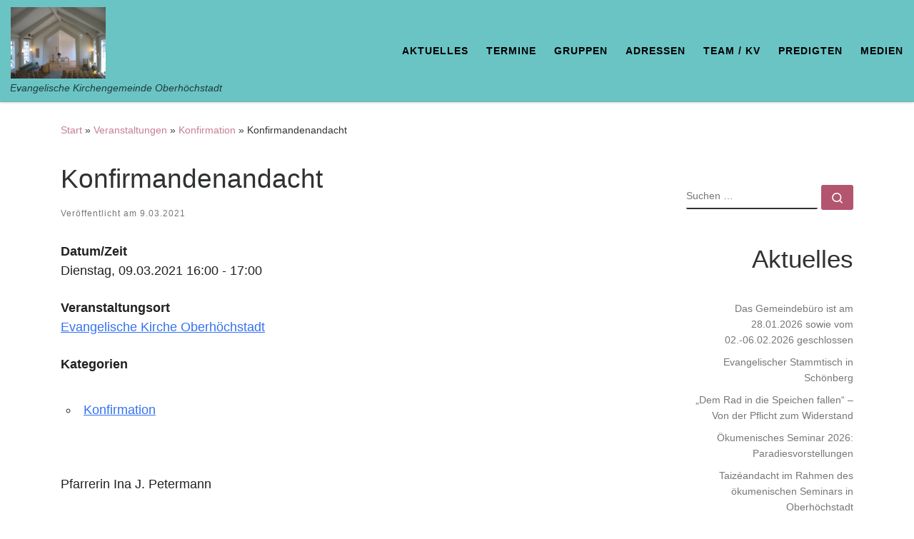

--- FILE ---
content_type: text/html; charset=UTF-8
request_url: https://www.ev-kirchengemeinde-oberhoechstadt.de/events/konfirmandenunterricht-2021-03-09
body_size: 18320
content:
<!DOCTYPE html>
<!--[if IE 7]>
<html class="ie ie7" lang="de">
<![endif]-->
<!--[if IE 8]>
<html class="ie ie8" lang="de">
<![endif]-->
<!--[if !(IE 7) | !(IE 8)  ]><!-->
<html lang="de" class="no-js">
<!--<![endif]-->
  <head>
  <meta charset="UTF-8" />
  <meta http-equiv="X-UA-Compatible" content="IE=EDGE" />
  <meta name="viewport" content="width=device-width, initial-scale=1.0" />
  <link rel="profile"  href="https://gmpg.org/xfn/11" />
  <link rel="pingback" href="https://www.ev-kirchengemeinde-oberhoechstadt.de/xmlrpc.php" />
<script>(function(html){html.className = html.className.replace(/\bno-js\b/,'js')})(document.documentElement);</script>
<meta name='robots' content='index, follow, max-image-preview:large, max-snippet:-1, max-video-preview:-1' />

	<!-- This site is optimized with the Yoast SEO plugin v26.8 - https://yoast.com/product/yoast-seo-wordpress/ -->
	<title>Konfirmandenandacht - Evangelische Kirchengemeinde Oberhöchstadt</title>
	<link rel="canonical" href="https://www.ev-kirchengemeinde-oberhoechstadt.de/events/konfirmandenunterricht-2021-03-09" />
	<meta property="og:locale" content="de_DE" />
	<meta property="og:type" content="article" />
	<meta property="og:title" content="Konfirmandenandacht - Evangelische Kirchengemeinde Oberhöchstadt" />
	<meta property="og:description" content="09.03.2021 @ 16:00 - 17:00 - Pfarrerin Ina J. Petermann" />
	<meta property="og:url" content="https://www.ev-kirchengemeinde-oberhoechstadt.de/events/konfirmandenunterricht-2021-03-09" />
	<meta property="og:site_name" content="Evangelische Kirchengemeinde Oberhöchstadt" />
	<meta property="article:modified_time" content="2021-03-07T17:18:58+00:00" />
	<meta name="twitter:card" content="summary_large_image" />
	<script type="application/ld+json" class="yoast-schema-graph">{"@context":"https://schema.org","@graph":[{"@type":"WebPage","@id":"https://www.ev-kirchengemeinde-oberhoechstadt.de/events/konfirmandenunterricht-2021-03-09","url":"https://www.ev-kirchengemeinde-oberhoechstadt.de/events/konfirmandenunterricht-2021-03-09","name":"Konfirmandenandacht - Evangelische Kirchengemeinde Oberhöchstadt","isPartOf":{"@id":"https://www.ev-kirchengemeinde-oberhoechstadt.de/#website"},"datePublished":"2020-12-15T17:49:13+00:00","dateModified":"2021-03-07T17:18:58+00:00","breadcrumb":{"@id":"https://www.ev-kirchengemeinde-oberhoechstadt.de/events/konfirmandenunterricht-2021-03-09#breadcrumb"},"inLanguage":"de","potentialAction":[{"@type":"ReadAction","target":["https://www.ev-kirchengemeinde-oberhoechstadt.de/events/konfirmandenunterricht-2021-03-09"]}]},{"@type":"BreadcrumbList","@id":"https://www.ev-kirchengemeinde-oberhoechstadt.de/events/konfirmandenunterricht-2021-03-09#breadcrumb","itemListElement":[{"@type":"ListItem","position":1,"name":"Startseite","item":"https://www.ev-kirchengemeinde-oberhoechstadt.de/"},{"@type":"ListItem","position":2,"name":"Veranstaltungen","item":"https://www.ev-kirchengemeinde-oberhoechstadt.de/veranstaltungen"},{"@type":"ListItem","position":3,"name":"Konfirmandenandacht"}]},{"@type":"WebSite","@id":"https://www.ev-kirchengemeinde-oberhoechstadt.de/#website","url":"https://www.ev-kirchengemeinde-oberhoechstadt.de/","name":"Evangelische Kirchengemeinde Oberhöchstadt","description":"Evangelische Kirchengemeinde Oberhöchstadt","publisher":{"@id":"https://www.ev-kirchengemeinde-oberhoechstadt.de/#organization"},"potentialAction":[{"@type":"SearchAction","target":{"@type":"EntryPoint","urlTemplate":"https://www.ev-kirchengemeinde-oberhoechstadt.de/?s={search_term_string}"},"query-input":{"@type":"PropertyValueSpecification","valueRequired":true,"valueName":"search_term_string"}}],"inLanguage":"de"},{"@type":"Organization","@id":"https://www.ev-kirchengemeinde-oberhoechstadt.de/#organization","name":"Evangelische Kirchengemeinde Oberhöchstadt","url":"https://www.ev-kirchengemeinde-oberhoechstadt.de/","logo":{"@type":"ImageObject","inLanguage":"de","@id":"https://www.ev-kirchengemeinde-oberhoechstadt.de/#/schema/logo/image/","url":"https://www.ev-kirchengemeinde-oberhoechstadt.de/wp-content/uploads/2020/07/kirche_innen.jpg","contentUrl":"https://www.ev-kirchengemeinde-oberhoechstadt.de/wp-content/uploads/2020/07/kirche_innen.jpg","width":640,"height":480,"caption":"Evangelische Kirchengemeinde Oberhöchstadt"},"image":{"@id":"https://www.ev-kirchengemeinde-oberhoechstadt.de/#/schema/logo/image/"}}]}</script>
	<!-- / Yoast SEO plugin. -->


<link rel='dns-prefetch' href='//www.ev-kirchengemeinde-oberhoechstadt.de' />
<link rel="alternate" type="application/rss+xml" title="Evangelische Kirchengemeinde Oberhöchstadt &raquo; Feed" href="https://www.ev-kirchengemeinde-oberhoechstadt.de/feed" />
<link rel="alternate" type="application/rss+xml" title="Evangelische Kirchengemeinde Oberhöchstadt &raquo; Kommentar-Feed" href="https://www.ev-kirchengemeinde-oberhoechstadt.de/comments/feed" />
<link rel="alternate" title="oEmbed (JSON)" type="application/json+oembed" href="https://www.ev-kirchengemeinde-oberhoechstadt.de/wp-json/oembed/1.0/embed?url=https%3A%2F%2Fwww.ev-kirchengemeinde-oberhoechstadt.de%2Fevents%2Fkonfirmandenunterricht-2021-03-09" />
<link rel="alternate" title="oEmbed (XML)" type="text/xml+oembed" href="https://www.ev-kirchengemeinde-oberhoechstadt.de/wp-json/oembed/1.0/embed?url=https%3A%2F%2Fwww.ev-kirchengemeinde-oberhoechstadt.de%2Fevents%2Fkonfirmandenunterricht-2021-03-09&#038;format=xml" />
<style id='wp-img-auto-sizes-contain-inline-css'>
img:is([sizes=auto i],[sizes^="auto," i]){contain-intrinsic-size:3000px 1500px}
/*# sourceURL=wp-img-auto-sizes-contain-inline-css */
</style>
<style id='wp-emoji-styles-inline-css'>

	img.wp-smiley, img.emoji {
		display: inline !important;
		border: none !important;
		box-shadow: none !important;
		height: 1em !important;
		width: 1em !important;
		margin: 0 0.07em !important;
		vertical-align: -0.1em !important;
		background: none !important;
		padding: 0 !important;
	}
/*# sourceURL=wp-emoji-styles-inline-css */
</style>
<style id='wp-block-library-inline-css'>
:root{--wp-block-synced-color:#7a00df;--wp-block-synced-color--rgb:122,0,223;--wp-bound-block-color:var(--wp-block-synced-color);--wp-editor-canvas-background:#ddd;--wp-admin-theme-color:#007cba;--wp-admin-theme-color--rgb:0,124,186;--wp-admin-theme-color-darker-10:#006ba1;--wp-admin-theme-color-darker-10--rgb:0,107,160.5;--wp-admin-theme-color-darker-20:#005a87;--wp-admin-theme-color-darker-20--rgb:0,90,135;--wp-admin-border-width-focus:2px}@media (min-resolution:192dpi){:root{--wp-admin-border-width-focus:1.5px}}.wp-element-button{cursor:pointer}:root .has-very-light-gray-background-color{background-color:#eee}:root .has-very-dark-gray-background-color{background-color:#313131}:root .has-very-light-gray-color{color:#eee}:root .has-very-dark-gray-color{color:#313131}:root .has-vivid-green-cyan-to-vivid-cyan-blue-gradient-background{background:linear-gradient(135deg,#00d084,#0693e3)}:root .has-purple-crush-gradient-background{background:linear-gradient(135deg,#34e2e4,#4721fb 50%,#ab1dfe)}:root .has-hazy-dawn-gradient-background{background:linear-gradient(135deg,#faaca8,#dad0ec)}:root .has-subdued-olive-gradient-background{background:linear-gradient(135deg,#fafae1,#67a671)}:root .has-atomic-cream-gradient-background{background:linear-gradient(135deg,#fdd79a,#004a59)}:root .has-nightshade-gradient-background{background:linear-gradient(135deg,#330968,#31cdcf)}:root .has-midnight-gradient-background{background:linear-gradient(135deg,#020381,#2874fc)}:root{--wp--preset--font-size--normal:16px;--wp--preset--font-size--huge:42px}.has-regular-font-size{font-size:1em}.has-larger-font-size{font-size:2.625em}.has-normal-font-size{font-size:var(--wp--preset--font-size--normal)}.has-huge-font-size{font-size:var(--wp--preset--font-size--huge)}.has-text-align-center{text-align:center}.has-text-align-left{text-align:left}.has-text-align-right{text-align:right}.has-fit-text{white-space:nowrap!important}#end-resizable-editor-section{display:none}.aligncenter{clear:both}.items-justified-left{justify-content:flex-start}.items-justified-center{justify-content:center}.items-justified-right{justify-content:flex-end}.items-justified-space-between{justify-content:space-between}.screen-reader-text{border:0;clip-path:inset(50%);height:1px;margin:-1px;overflow:hidden;padding:0;position:absolute;width:1px;word-wrap:normal!important}.screen-reader-text:focus{background-color:#ddd;clip-path:none;color:#444;display:block;font-size:1em;height:auto;left:5px;line-height:normal;padding:15px 23px 14px;text-decoration:none;top:5px;width:auto;z-index:100000}html :where(.has-border-color){border-style:solid}html :where([style*=border-top-color]){border-top-style:solid}html :where([style*=border-right-color]){border-right-style:solid}html :where([style*=border-bottom-color]){border-bottom-style:solid}html :where([style*=border-left-color]){border-left-style:solid}html :where([style*=border-width]){border-style:solid}html :where([style*=border-top-width]){border-top-style:solid}html :where([style*=border-right-width]){border-right-style:solid}html :where([style*=border-bottom-width]){border-bottom-style:solid}html :where([style*=border-left-width]){border-left-style:solid}html :where(img[class*=wp-image-]){height:auto;max-width:100%}:where(figure){margin:0 0 1em}html :where(.is-position-sticky){--wp-admin--admin-bar--position-offset:var(--wp-admin--admin-bar--height,0px)}@media screen and (max-width:600px){html :where(.is-position-sticky){--wp-admin--admin-bar--position-offset:0px}}

/*# sourceURL=wp-block-library-inline-css */
</style><style id='wp-block-heading-inline-css'>
h1:where(.wp-block-heading).has-background,h2:where(.wp-block-heading).has-background,h3:where(.wp-block-heading).has-background,h4:where(.wp-block-heading).has-background,h5:where(.wp-block-heading).has-background,h6:where(.wp-block-heading).has-background{padding:1.25em 2.375em}h1.has-text-align-left[style*=writing-mode]:where([style*=vertical-lr]),h1.has-text-align-right[style*=writing-mode]:where([style*=vertical-rl]),h2.has-text-align-left[style*=writing-mode]:where([style*=vertical-lr]),h2.has-text-align-right[style*=writing-mode]:where([style*=vertical-rl]),h3.has-text-align-left[style*=writing-mode]:where([style*=vertical-lr]),h3.has-text-align-right[style*=writing-mode]:where([style*=vertical-rl]),h4.has-text-align-left[style*=writing-mode]:where([style*=vertical-lr]),h4.has-text-align-right[style*=writing-mode]:where([style*=vertical-rl]),h5.has-text-align-left[style*=writing-mode]:where([style*=vertical-lr]),h5.has-text-align-right[style*=writing-mode]:where([style*=vertical-rl]),h6.has-text-align-left[style*=writing-mode]:where([style*=vertical-lr]),h6.has-text-align-right[style*=writing-mode]:where([style*=vertical-rl]){rotate:180deg}
/*# sourceURL=https://www.ev-kirchengemeinde-oberhoechstadt.de/wp-includes/blocks/heading/style.min.css */
</style>
<style id='wp-block-latest-posts-inline-css'>
.wp-block-latest-posts{box-sizing:border-box}.wp-block-latest-posts.alignleft{margin-right:2em}.wp-block-latest-posts.alignright{margin-left:2em}.wp-block-latest-posts.wp-block-latest-posts__list{list-style:none}.wp-block-latest-posts.wp-block-latest-posts__list li{clear:both;overflow-wrap:break-word}.wp-block-latest-posts.is-grid{display:flex;flex-wrap:wrap}.wp-block-latest-posts.is-grid li{margin:0 1.25em 1.25em 0;width:100%}@media (min-width:600px){.wp-block-latest-posts.columns-2 li{width:calc(50% - .625em)}.wp-block-latest-posts.columns-2 li:nth-child(2n){margin-right:0}.wp-block-latest-posts.columns-3 li{width:calc(33.33333% - .83333em)}.wp-block-latest-posts.columns-3 li:nth-child(3n){margin-right:0}.wp-block-latest-posts.columns-4 li{width:calc(25% - .9375em)}.wp-block-latest-posts.columns-4 li:nth-child(4n){margin-right:0}.wp-block-latest-posts.columns-5 li{width:calc(20% - 1em)}.wp-block-latest-posts.columns-5 li:nth-child(5n){margin-right:0}.wp-block-latest-posts.columns-6 li{width:calc(16.66667% - 1.04167em)}.wp-block-latest-posts.columns-6 li:nth-child(6n){margin-right:0}}:root :where(.wp-block-latest-posts.is-grid){padding:0}:root :where(.wp-block-latest-posts.wp-block-latest-posts__list){padding-left:0}.wp-block-latest-posts__post-author,.wp-block-latest-posts__post-date{display:block;font-size:.8125em}.wp-block-latest-posts__post-excerpt,.wp-block-latest-posts__post-full-content{margin-bottom:1em;margin-top:.5em}.wp-block-latest-posts__featured-image a{display:inline-block}.wp-block-latest-posts__featured-image img{height:auto;max-width:100%;width:auto}.wp-block-latest-posts__featured-image.alignleft{float:left;margin-right:1em}.wp-block-latest-posts__featured-image.alignright{float:right;margin-left:1em}.wp-block-latest-posts__featured-image.aligncenter{margin-bottom:1em;text-align:center}
/*# sourceURL=https://www.ev-kirchengemeinde-oberhoechstadt.de/wp-includes/blocks/latest-posts/style.min.css */
</style>
<style id='wp-block-paragraph-inline-css'>
.is-small-text{font-size:.875em}.is-regular-text{font-size:1em}.is-large-text{font-size:2.25em}.is-larger-text{font-size:3em}.has-drop-cap:not(:focus):first-letter{float:left;font-size:8.4em;font-style:normal;font-weight:100;line-height:.68;margin:.05em .1em 0 0;text-transform:uppercase}body.rtl .has-drop-cap:not(:focus):first-letter{float:none;margin-left:.1em}p.has-drop-cap.has-background{overflow:hidden}:root :where(p.has-background){padding:1.25em 2.375em}:where(p.has-text-color:not(.has-link-color)) a{color:inherit}p.has-text-align-left[style*="writing-mode:vertical-lr"],p.has-text-align-right[style*="writing-mode:vertical-rl"]{rotate:180deg}
/*# sourceURL=https://www.ev-kirchengemeinde-oberhoechstadt.de/wp-includes/blocks/paragraph/style.min.css */
</style>
<style id='global-styles-inline-css'>
:root{--wp--preset--aspect-ratio--square: 1;--wp--preset--aspect-ratio--4-3: 4/3;--wp--preset--aspect-ratio--3-4: 3/4;--wp--preset--aspect-ratio--3-2: 3/2;--wp--preset--aspect-ratio--2-3: 2/3;--wp--preset--aspect-ratio--16-9: 16/9;--wp--preset--aspect-ratio--9-16: 9/16;--wp--preset--color--black: #000000;--wp--preset--color--cyan-bluish-gray: #abb8c3;--wp--preset--color--white: #ffffff;--wp--preset--color--pale-pink: #f78da7;--wp--preset--color--vivid-red: #cf2e2e;--wp--preset--color--luminous-vivid-orange: #ff6900;--wp--preset--color--luminous-vivid-amber: #fcb900;--wp--preset--color--light-green-cyan: #7bdcb5;--wp--preset--color--vivid-green-cyan: #00d084;--wp--preset--color--pale-cyan-blue: #8ed1fc;--wp--preset--color--vivid-cyan-blue: #0693e3;--wp--preset--color--vivid-purple: #9b51e0;--wp--preset--gradient--vivid-cyan-blue-to-vivid-purple: linear-gradient(135deg,rgb(6,147,227) 0%,rgb(155,81,224) 100%);--wp--preset--gradient--light-green-cyan-to-vivid-green-cyan: linear-gradient(135deg,rgb(122,220,180) 0%,rgb(0,208,130) 100%);--wp--preset--gradient--luminous-vivid-amber-to-luminous-vivid-orange: linear-gradient(135deg,rgb(252,185,0) 0%,rgb(255,105,0) 100%);--wp--preset--gradient--luminous-vivid-orange-to-vivid-red: linear-gradient(135deg,rgb(255,105,0) 0%,rgb(207,46,46) 100%);--wp--preset--gradient--very-light-gray-to-cyan-bluish-gray: linear-gradient(135deg,rgb(238,238,238) 0%,rgb(169,184,195) 100%);--wp--preset--gradient--cool-to-warm-spectrum: linear-gradient(135deg,rgb(74,234,220) 0%,rgb(151,120,209) 20%,rgb(207,42,186) 40%,rgb(238,44,130) 60%,rgb(251,105,98) 80%,rgb(254,248,76) 100%);--wp--preset--gradient--blush-light-purple: linear-gradient(135deg,rgb(255,206,236) 0%,rgb(152,150,240) 100%);--wp--preset--gradient--blush-bordeaux: linear-gradient(135deg,rgb(254,205,165) 0%,rgb(254,45,45) 50%,rgb(107,0,62) 100%);--wp--preset--gradient--luminous-dusk: linear-gradient(135deg,rgb(255,203,112) 0%,rgb(199,81,192) 50%,rgb(65,88,208) 100%);--wp--preset--gradient--pale-ocean: linear-gradient(135deg,rgb(255,245,203) 0%,rgb(182,227,212) 50%,rgb(51,167,181) 100%);--wp--preset--gradient--electric-grass: linear-gradient(135deg,rgb(202,248,128) 0%,rgb(113,206,126) 100%);--wp--preset--gradient--midnight: linear-gradient(135deg,rgb(2,3,129) 0%,rgb(40,116,252) 100%);--wp--preset--font-size--small: 13px;--wp--preset--font-size--medium: 20px;--wp--preset--font-size--large: 36px;--wp--preset--font-size--x-large: 42px;--wp--preset--spacing--20: 0.44rem;--wp--preset--spacing--30: 0.67rem;--wp--preset--spacing--40: 1rem;--wp--preset--spacing--50: 1.5rem;--wp--preset--spacing--60: 2.25rem;--wp--preset--spacing--70: 3.38rem;--wp--preset--spacing--80: 5.06rem;--wp--preset--shadow--natural: 6px 6px 9px rgba(0, 0, 0, 0.2);--wp--preset--shadow--deep: 12px 12px 50px rgba(0, 0, 0, 0.4);--wp--preset--shadow--sharp: 6px 6px 0px rgba(0, 0, 0, 0.2);--wp--preset--shadow--outlined: 6px 6px 0px -3px rgb(255, 255, 255), 6px 6px rgb(0, 0, 0);--wp--preset--shadow--crisp: 6px 6px 0px rgb(0, 0, 0);}:where(.is-layout-flex){gap: 0.5em;}:where(.is-layout-grid){gap: 0.5em;}body .is-layout-flex{display: flex;}.is-layout-flex{flex-wrap: wrap;align-items: center;}.is-layout-flex > :is(*, div){margin: 0;}body .is-layout-grid{display: grid;}.is-layout-grid > :is(*, div){margin: 0;}:where(.wp-block-columns.is-layout-flex){gap: 2em;}:where(.wp-block-columns.is-layout-grid){gap: 2em;}:where(.wp-block-post-template.is-layout-flex){gap: 1.25em;}:where(.wp-block-post-template.is-layout-grid){gap: 1.25em;}.has-black-color{color: var(--wp--preset--color--black) !important;}.has-cyan-bluish-gray-color{color: var(--wp--preset--color--cyan-bluish-gray) !important;}.has-white-color{color: var(--wp--preset--color--white) !important;}.has-pale-pink-color{color: var(--wp--preset--color--pale-pink) !important;}.has-vivid-red-color{color: var(--wp--preset--color--vivid-red) !important;}.has-luminous-vivid-orange-color{color: var(--wp--preset--color--luminous-vivid-orange) !important;}.has-luminous-vivid-amber-color{color: var(--wp--preset--color--luminous-vivid-amber) !important;}.has-light-green-cyan-color{color: var(--wp--preset--color--light-green-cyan) !important;}.has-vivid-green-cyan-color{color: var(--wp--preset--color--vivid-green-cyan) !important;}.has-pale-cyan-blue-color{color: var(--wp--preset--color--pale-cyan-blue) !important;}.has-vivid-cyan-blue-color{color: var(--wp--preset--color--vivid-cyan-blue) !important;}.has-vivid-purple-color{color: var(--wp--preset--color--vivid-purple) !important;}.has-black-background-color{background-color: var(--wp--preset--color--black) !important;}.has-cyan-bluish-gray-background-color{background-color: var(--wp--preset--color--cyan-bluish-gray) !important;}.has-white-background-color{background-color: var(--wp--preset--color--white) !important;}.has-pale-pink-background-color{background-color: var(--wp--preset--color--pale-pink) !important;}.has-vivid-red-background-color{background-color: var(--wp--preset--color--vivid-red) !important;}.has-luminous-vivid-orange-background-color{background-color: var(--wp--preset--color--luminous-vivid-orange) !important;}.has-luminous-vivid-amber-background-color{background-color: var(--wp--preset--color--luminous-vivid-amber) !important;}.has-light-green-cyan-background-color{background-color: var(--wp--preset--color--light-green-cyan) !important;}.has-vivid-green-cyan-background-color{background-color: var(--wp--preset--color--vivid-green-cyan) !important;}.has-pale-cyan-blue-background-color{background-color: var(--wp--preset--color--pale-cyan-blue) !important;}.has-vivid-cyan-blue-background-color{background-color: var(--wp--preset--color--vivid-cyan-blue) !important;}.has-vivid-purple-background-color{background-color: var(--wp--preset--color--vivid-purple) !important;}.has-black-border-color{border-color: var(--wp--preset--color--black) !important;}.has-cyan-bluish-gray-border-color{border-color: var(--wp--preset--color--cyan-bluish-gray) !important;}.has-white-border-color{border-color: var(--wp--preset--color--white) !important;}.has-pale-pink-border-color{border-color: var(--wp--preset--color--pale-pink) !important;}.has-vivid-red-border-color{border-color: var(--wp--preset--color--vivid-red) !important;}.has-luminous-vivid-orange-border-color{border-color: var(--wp--preset--color--luminous-vivid-orange) !important;}.has-luminous-vivid-amber-border-color{border-color: var(--wp--preset--color--luminous-vivid-amber) !important;}.has-light-green-cyan-border-color{border-color: var(--wp--preset--color--light-green-cyan) !important;}.has-vivid-green-cyan-border-color{border-color: var(--wp--preset--color--vivid-green-cyan) !important;}.has-pale-cyan-blue-border-color{border-color: var(--wp--preset--color--pale-cyan-blue) !important;}.has-vivid-cyan-blue-border-color{border-color: var(--wp--preset--color--vivid-cyan-blue) !important;}.has-vivid-purple-border-color{border-color: var(--wp--preset--color--vivid-purple) !important;}.has-vivid-cyan-blue-to-vivid-purple-gradient-background{background: var(--wp--preset--gradient--vivid-cyan-blue-to-vivid-purple) !important;}.has-light-green-cyan-to-vivid-green-cyan-gradient-background{background: var(--wp--preset--gradient--light-green-cyan-to-vivid-green-cyan) !important;}.has-luminous-vivid-amber-to-luminous-vivid-orange-gradient-background{background: var(--wp--preset--gradient--luminous-vivid-amber-to-luminous-vivid-orange) !important;}.has-luminous-vivid-orange-to-vivid-red-gradient-background{background: var(--wp--preset--gradient--luminous-vivid-orange-to-vivid-red) !important;}.has-very-light-gray-to-cyan-bluish-gray-gradient-background{background: var(--wp--preset--gradient--very-light-gray-to-cyan-bluish-gray) !important;}.has-cool-to-warm-spectrum-gradient-background{background: var(--wp--preset--gradient--cool-to-warm-spectrum) !important;}.has-blush-light-purple-gradient-background{background: var(--wp--preset--gradient--blush-light-purple) !important;}.has-blush-bordeaux-gradient-background{background: var(--wp--preset--gradient--blush-bordeaux) !important;}.has-luminous-dusk-gradient-background{background: var(--wp--preset--gradient--luminous-dusk) !important;}.has-pale-ocean-gradient-background{background: var(--wp--preset--gradient--pale-ocean) !important;}.has-electric-grass-gradient-background{background: var(--wp--preset--gradient--electric-grass) !important;}.has-midnight-gradient-background{background: var(--wp--preset--gradient--midnight) !important;}.has-small-font-size{font-size: var(--wp--preset--font-size--small) !important;}.has-medium-font-size{font-size: var(--wp--preset--font-size--medium) !important;}.has-large-font-size{font-size: var(--wp--preset--font-size--large) !important;}.has-x-large-font-size{font-size: var(--wp--preset--font-size--x-large) !important;}
/*# sourceURL=global-styles-inline-css */
</style>

<style id='classic-theme-styles-inline-css'>
/*! This file is auto-generated */
.wp-block-button__link{color:#fff;background-color:#32373c;border-radius:9999px;box-shadow:none;text-decoration:none;padding:calc(.667em + 2px) calc(1.333em + 2px);font-size:1.125em}.wp-block-file__button{background:#32373c;color:#fff;text-decoration:none}
/*# sourceURL=/wp-includes/css/classic-themes.min.css */
</style>
<link rel='stylesheet' id='events-manager-css' href='https://www.ev-kirchengemeinde-oberhoechstadt.de/wp-content/plugins/events-manager/includes/css/events-manager.min.css?ver=7.2.3.1' media='all' />
<style id='events-manager-inline-css'>
body .em { --font-family : inherit; --font-weight : inherit; --font-size : 1em; --line-height : inherit; }
/*# sourceURL=events-manager-inline-css */
</style>
<link rel='stylesheet' id='collapscore-css-css' href='https://www.ev-kirchengemeinde-oberhoechstadt.de/wp-content/plugins/jquery-collapse-o-matic/css/core_style.css?ver=1.0' media='all' />
<link rel='stylesheet' id='collapseomatic-css-css' href='https://www.ev-kirchengemeinde-oberhoechstadt.de/wp-content/plugins/jquery-collapse-o-matic/css/light_style.css?ver=1.6' media='all' />
<link rel='stylesheet' id='customizr-main-css' href='https://www.ev-kirchengemeinde-oberhoechstadt.de/wp-content/themes/customizr/assets/front/css/style.min.css?ver=4.4.24' media='all' />
<style id='customizr-main-inline-css'>
::-moz-selection{background-color:#c67f92}::selection{background-color:#c67f92}a,.btn-skin:active,.btn-skin:focus,.btn-skin:hover,.btn-skin.inverted,.grid-container__classic .post-type__icon,.post-type__icon:hover .icn-format,.grid-container__classic .post-type__icon:hover .icn-format,[class*='grid-container__'] .entry-title a.czr-title:hover,input[type=checkbox]:checked::before{color:#c67f92}.czr-css-loader > div ,.btn-skin,.btn-skin:active,.btn-skin:focus,.btn-skin:hover,.btn-skin-h-dark,.btn-skin-h-dark.inverted:active,.btn-skin-h-dark.inverted:focus,.btn-skin-h-dark.inverted:hover{border-color:#c67f92}.tc-header.border-top{border-top-color:#c67f92}[class*='grid-container__'] .entry-title a:hover::after,.grid-container__classic .post-type__icon,.btn-skin,.btn-skin.inverted:active,.btn-skin.inverted:focus,.btn-skin.inverted:hover,.btn-skin-h-dark,.btn-skin-h-dark.inverted:active,.btn-skin-h-dark.inverted:focus,.btn-skin-h-dark.inverted:hover,.sidebar .widget-title::after,input[type=radio]:checked::before{background-color:#c67f92}.btn-skin-light:active,.btn-skin-light:focus,.btn-skin-light:hover,.btn-skin-light.inverted{color:#deb4bf}input:not([type='submit']):not([type='button']):not([type='number']):not([type='checkbox']):not([type='radio']):focus,textarea:focus,.btn-skin-light,.btn-skin-light.inverted,.btn-skin-light:active,.btn-skin-light:focus,.btn-skin-light:hover,.btn-skin-light.inverted:active,.btn-skin-light.inverted:focus,.btn-skin-light.inverted:hover{border-color:#deb4bf}.btn-skin-light,.btn-skin-light.inverted:active,.btn-skin-light.inverted:focus,.btn-skin-light.inverted:hover{background-color:#deb4bf}.btn-skin-lightest:active,.btn-skin-lightest:focus,.btn-skin-lightest:hover,.btn-skin-lightest.inverted{color:#e5c6ce}.btn-skin-lightest,.btn-skin-lightest.inverted,.btn-skin-lightest:active,.btn-skin-lightest:focus,.btn-skin-lightest:hover,.btn-skin-lightest.inverted:active,.btn-skin-lightest.inverted:focus,.btn-skin-lightest.inverted:hover{border-color:#e5c6ce}.btn-skin-lightest,.btn-skin-lightest.inverted:active,.btn-skin-lightest.inverted:focus,.btn-skin-lightest.inverted:hover{background-color:#e5c6ce}.pagination,a:hover,a:focus,a:active,.btn-skin-dark:active,.btn-skin-dark:focus,.btn-skin-dark:hover,.btn-skin-dark.inverted,.btn-skin-dark-oh:active,.btn-skin-dark-oh:focus,.btn-skin-dark-oh:hover,.post-info a:not(.btn):hover,.grid-container__classic .post-type__icon .icn-format,[class*='grid-container__'] .hover .entry-title a,.widget-area a:not(.btn):hover,a.czr-format-link:hover,.format-link.hover a.czr-format-link,button[type=submit]:hover,button[type=submit]:active,button[type=submit]:focus,input[type=submit]:hover,input[type=submit]:active,input[type=submit]:focus,.tabs .nav-link:hover,.tabs .nav-link.active,.tabs .nav-link.active:hover,.tabs .nav-link.active:focus{color:#b3556e}.grid-container__classic.tc-grid-border .grid__item,.btn-skin-dark,.btn-skin-dark.inverted,button[type=submit],input[type=submit],.btn-skin-dark:active,.btn-skin-dark:focus,.btn-skin-dark:hover,.btn-skin-dark.inverted:active,.btn-skin-dark.inverted:focus,.btn-skin-dark.inverted:hover,.btn-skin-h-dark:active,.btn-skin-h-dark:focus,.btn-skin-h-dark:hover,.btn-skin-h-dark.inverted,.btn-skin-h-dark.inverted,.btn-skin-h-dark.inverted,.btn-skin-dark-oh:active,.btn-skin-dark-oh:focus,.btn-skin-dark-oh:hover,.btn-skin-dark-oh.inverted:active,.btn-skin-dark-oh.inverted:focus,.btn-skin-dark-oh.inverted:hover,button[type=submit]:hover,button[type=submit]:active,button[type=submit]:focus,input[type=submit]:hover,input[type=submit]:active,input[type=submit]:focus{border-color:#b3556e}.btn-skin-dark,.btn-skin-dark.inverted:active,.btn-skin-dark.inverted:focus,.btn-skin-dark.inverted:hover,.btn-skin-h-dark:active,.btn-skin-h-dark:focus,.btn-skin-h-dark:hover,.btn-skin-h-dark.inverted,.btn-skin-h-dark.inverted,.btn-skin-h-dark.inverted,.btn-skin-dark-oh.inverted:active,.btn-skin-dark-oh.inverted:focus,.btn-skin-dark-oh.inverted:hover,.grid-container__classic .post-type__icon:hover,button[type=submit],input[type=submit],.czr-link-hover-underline .widgets-list-layout-links a:not(.btn)::before,.czr-link-hover-underline .widget_archive a:not(.btn)::before,.czr-link-hover-underline .widget_nav_menu a:not(.btn)::before,.czr-link-hover-underline .widget_rss ul a:not(.btn)::before,.czr-link-hover-underline .widget_recent_entries a:not(.btn)::before,.czr-link-hover-underline .widget_categories a:not(.btn)::before,.czr-link-hover-underline .widget_meta a:not(.btn)::before,.czr-link-hover-underline .widget_recent_comments a:not(.btn)::before,.czr-link-hover-underline .widget_pages a:not(.btn)::before,.czr-link-hover-underline .widget_calendar a:not(.btn)::before,[class*='grid-container__'] .hover .entry-title a::after,a.czr-format-link::before,.comment-author a::before,.comment-link::before,.tabs .nav-link.active::before{background-color:#b3556e}.btn-skin-dark-shaded:active,.btn-skin-dark-shaded:focus,.btn-skin-dark-shaded:hover,.btn-skin-dark-shaded.inverted{background-color:rgba(179,85,110,0.2)}.btn-skin-dark-shaded,.btn-skin-dark-shaded.inverted:active,.btn-skin-dark-shaded.inverted:focus,.btn-skin-dark-shaded.inverted:hover{background-color:rgba(179,85,110,0.8)}.tc-header,#tc-sn .tc-sn-inner,.czr-overlay,.add-menu-button,.tc-header .socials a,.tc-header .socials a:focus,.tc-header .socials a:active,.nav__utils,.nav__utils a,.nav__utils a:focus,.nav__utils a:active,.header-contact__info a,.header-contact__info a:focus,.header-contact__info a:active,.czr-overlay a:hover,.dropdown-menu,.tc-header .navbar-brand-sitename,[class*=nav__menu] .nav__link,[class*=nav__menu] .nav__link-wrapper .caret__dropdown-toggler,[class*=nav__menu] .dropdown-menu .nav__link,[class*=nav__menu] .dropdown-item .nav__link:hover,.tc-header form.czr-form label,.czr-overlay form.czr-form label,.tc-header .czr-form input:not([type='submit']):not([type='button']):not([type='number']):not([type='checkbox']):not([type='radio']),.tc-header .czr-form textarea,.tc-header .czr-form .form-control,.czr-overlay .czr-form input:not([type='submit']):not([type='button']):not([type='number']):not([type='checkbox']):not([type='radio']),.czr-overlay .czr-form textarea,.czr-overlay .czr-form .form-control,.tc-header h1,.tc-header h2,.tc-header h3,.tc-header h4,.tc-header h5,.tc-header h6{color:#000000}.tc-header .czr-form input:not([type='submit']):not([type='button']):not([type='number']):not([type='checkbox']):not([type='radio']),.tc-header .czr-form textarea,.tc-header .czr-form .form-control,.czr-overlay .czr-form input:not([type='submit']):not([type='button']):not([type='number']):not([type='checkbox']):not([type='radio']),.czr-overlay .czr-form textarea,.czr-overlay .czr-form .form-control{border-color:#000000}.ham__toggler-span-wrapper .line,[class*=nav__menu] .nav__title::before{background-color:#000000}.header-tagline,[class*=nav__menu] .nav__link:hover,[class*=nav__menu] .nav__link-wrapper .caret__dropdown-toggler:hover,[class*=nav__menu] .show:not(.dropdown-item) > .nav__link,[class*=nav__menu] .show:not(.dropdown-item) > .nav__link-wrapper .nav__link,.czr-highlight-contextual-menu-items [class*=nav__menu] li:not(.dropdown-item).current-active > .nav__link,.czr-highlight-contextual-menu-items [class*=nav__menu] li:not(.dropdown-item).current-active > .nav__link-wrapper .nav__link,.czr-highlight-contextual-menu-items [class*=nav__menu] .current-menu-item > .nav__link,.czr-highlight-contextual-menu-items [class*=nav__menu] .current-menu-item > .nav__link-wrapper .nav__link,[class*=nav__menu] .dropdown-item .nav__link,.czr-overlay a,.tc-header .socials a:hover,.nav__utils a:hover,.czr-highlight-contextual-menu-items .nav__utils a.current-active,.header-contact__info a:hover,.tc-header .czr-form .form-group.in-focus label,.czr-overlay .czr-form .form-group.in-focus label{color:rgba(0,0,0,0.7)}.nav__utils .ham-toggler-menu.czr-collapsed:hover .line{background-color:rgba(0,0,0,0.7)}.topbar-navbar__wrapper,.dropdown-item:not(:last-of-type){border-color:rgba(0,0,0,0.09)}.tc-header{border-bottom-color:rgba(0,0,0,0.09)}#tc-sn{outline-color:rgba(0,0,0,0.09)}.mobile-nav__container,.header-search__container,.mobile-nav__nav,.vertical-nav > li:not(:last-of-type){border-color:rgba(0,0,0,0.075)}.tc-header,#tc-sn .tc-sn-inner,.dropdown-menu,.dropdown-item:active,.dropdown-item:focus,.dropdown-item:hover{background-color:#6ac4c4}.sticky-transparent.is-sticky .mobile-sticky,.sticky-transparent.is-sticky .desktop-sticky,.sticky-transparent.is-sticky .mobile-nav__nav,.header-transparent:not(.is-sticky) .mobile-nav__nav,.header-transparent:not(.is-sticky) .dropdown-menu{background-color:rgba(106,196,196,0.9)}.czr-overlay{background-color:rgba(106,196,196,0.98)}.dropdown-item:before,.vertical-nav .caret__dropdown-toggler{background-color:rgba(149,59,59,0.045)}.navbar-brand,.header-tagline,h1,h2,h3,.tc-dropcap { font-family : 'Helvetica Neue','Helvetica','Arial','sans-serif'; }
body { font-family : 'Helvetica Neue','Helvetica','Arial','sans-serif'; }

#czr-push-footer { display: none; visibility: hidden; }
        .czr-sticky-footer #czr-push-footer.sticky-footer-enabled { display: block; }
        
/*# sourceURL=customizr-main-inline-css */
</style>
<!--n2css--><!--n2js--><script id="nb-jquery" src="https://www.ev-kirchengemeinde-oberhoechstadt.de/wp-includes/js/jquery/jquery.min.js?ver=3.7.1" id="jquery-core-js"></script>
<script src="https://www.ev-kirchengemeinde-oberhoechstadt.de/wp-includes/js/jquery/jquery-migrate.min.js?ver=3.4.1" id="jquery-migrate-js"></script>
<script src="https://www.ev-kirchengemeinde-oberhoechstadt.de/wp-includes/js/jquery/ui/core.min.js?ver=1.13.3" id="jquery-ui-core-js"></script>
<script src="https://www.ev-kirchengemeinde-oberhoechstadt.de/wp-includes/js/jquery/ui/mouse.min.js?ver=1.13.3" id="jquery-ui-mouse-js"></script>
<script src="https://www.ev-kirchengemeinde-oberhoechstadt.de/wp-includes/js/jquery/ui/sortable.min.js?ver=1.13.3" id="jquery-ui-sortable-js"></script>
<script src="https://www.ev-kirchengemeinde-oberhoechstadt.de/wp-includes/js/jquery/ui/datepicker.min.js?ver=1.13.3" id="jquery-ui-datepicker-js"></script>
<script id="jquery-ui-datepicker-js-after">
jQuery(function(jQuery){jQuery.datepicker.setDefaults({"closeText":"Schlie\u00dfen","currentText":"Heute","monthNames":["Januar","Februar","M\u00e4rz","April","Mai","Juni","Juli","August","September","Oktober","November","Dezember"],"monthNamesShort":["Jan.","Feb.","M\u00e4rz","Apr.","Mai","Juni","Juli","Aug.","Sep.","Okt.","Nov.","Dez."],"nextText":"Weiter","prevText":"Zur\u00fcck","dayNames":["Sonntag","Montag","Dienstag","Mittwoch","Donnerstag","Freitag","Samstag"],"dayNamesShort":["So.","Mo.","Di.","Mi.","Do.","Fr.","Sa."],"dayNamesMin":["S","M","D","M","D","F","S"],"dateFormat":"d.mm.yy","firstDay":1,"isRTL":false});});
//# sourceURL=jquery-ui-datepicker-js-after
</script>
<script src="https://www.ev-kirchengemeinde-oberhoechstadt.de/wp-includes/js/jquery/ui/resizable.min.js?ver=1.13.3" id="jquery-ui-resizable-js"></script>
<script src="https://www.ev-kirchengemeinde-oberhoechstadt.de/wp-includes/js/jquery/ui/draggable.min.js?ver=1.13.3" id="jquery-ui-draggable-js"></script>
<script src="https://www.ev-kirchengemeinde-oberhoechstadt.de/wp-includes/js/jquery/ui/controlgroup.min.js?ver=1.13.3" id="jquery-ui-controlgroup-js"></script>
<script src="https://www.ev-kirchengemeinde-oberhoechstadt.de/wp-includes/js/jquery/ui/checkboxradio.min.js?ver=1.13.3" id="jquery-ui-checkboxradio-js"></script>
<script src="https://www.ev-kirchengemeinde-oberhoechstadt.de/wp-includes/js/jquery/ui/button.min.js?ver=1.13.3" id="jquery-ui-button-js"></script>
<script src="https://www.ev-kirchengemeinde-oberhoechstadt.de/wp-includes/js/jquery/ui/dialog.min.js?ver=1.13.3" id="jquery-ui-dialog-js"></script>
<script id="events-manager-js-extra">
var EM = {"ajaxurl":"https://www.ev-kirchengemeinde-oberhoechstadt.de/wp-admin/admin-ajax.php","locationajaxurl":"https://www.ev-kirchengemeinde-oberhoechstadt.de/wp-admin/admin-ajax.php?action=locations_search","firstDay":"1","locale":"de","dateFormat":"yy-mm-dd","ui_css":"https://www.ev-kirchengemeinde-oberhoechstadt.de/wp-content/plugins/events-manager/includes/css/jquery-ui/build.min.css","show24hours":"1","is_ssl":"1","autocomplete_limit":"10","calendar":{"breakpoints":{"small":560,"medium":908,"large":false},"month_format":"M Y"},"phone":"","datepicker":{"format":"d.m.Y","locale":"de"},"search":{"breakpoints":{"small":650,"medium":850,"full":false}},"url":"https://www.ev-kirchengemeinde-oberhoechstadt.de/wp-content/plugins/events-manager","assets":{"input.em-uploader":{"js":{"em-uploader":{"url":"https://www.ev-kirchengemeinde-oberhoechstadt.de/wp-content/plugins/events-manager/includes/js/em-uploader.js?v=7.2.3.1","event":"em_uploader_ready"}}},".em-event-editor":{"js":{"event-editor":{"url":"https://www.ev-kirchengemeinde-oberhoechstadt.de/wp-content/plugins/events-manager/includes/js/events-manager-event-editor.js?v=7.2.3.1","event":"em_event_editor_ready"}},"css":{"event-editor":"https://www.ev-kirchengemeinde-oberhoechstadt.de/wp-content/plugins/events-manager/includes/css/events-manager-event-editor.min.css?v=7.2.3.1"}},".em-recurrence-sets, .em-timezone":{"js":{"luxon":{"url":"luxon/luxon.js?v=7.2.3.1","event":"em_luxon_ready"}}},".em-booking-form, #em-booking-form, .em-booking-recurring, .em-event-booking-form":{"js":{"em-bookings":{"url":"https://www.ev-kirchengemeinde-oberhoechstadt.de/wp-content/plugins/events-manager/includes/js/bookingsform.js?v=7.2.3.1","event":"em_booking_form_js_loaded"}}},"#em-opt-archetypes":{"js":{"archetypes":"https://www.ev-kirchengemeinde-oberhoechstadt.de/wp-content/plugins/events-manager/includes/js/admin-archetype-editor.js?v=7.2.3.1","archetypes_ms":"https://www.ev-kirchengemeinde-oberhoechstadt.de/wp-content/plugins/events-manager/includes/js/admin-archetypes.js?v=7.2.3.1","qs":"qs/qs.js?v=7.2.3.1"}}},"cached":"","txt_search":"Suche","txt_searching":"Suche...","txt_loading":"Wird geladen\u00a0\u2026"};
//# sourceURL=events-manager-js-extra
</script>
<script src="https://www.ev-kirchengemeinde-oberhoechstadt.de/wp-content/plugins/events-manager/includes/js/events-manager.js?ver=7.2.3.1" id="events-manager-js"></script>
<script src="https://www.ev-kirchengemeinde-oberhoechstadt.de/wp-content/plugins/events-manager/includes/external/flatpickr/l10n/de.js?ver=7.2.3.1" id="em-flatpickr-localization-js"></script>
<script src="https://www.ev-kirchengemeinde-oberhoechstadt.de/wp-content/themes/customizr/assets/front/js/libs/modernizr.min.js?ver=4.4.24" id="modernizr-js"></script>
<script src="https://www.ev-kirchengemeinde-oberhoechstadt.de/wp-includes/js/underscore.min.js?ver=1.13.7" id="underscore-js"></script>
<script id="tc-scripts-js-extra">
var CZRParams = {"assetsPath":"https://www.ev-kirchengemeinde-oberhoechstadt.de/wp-content/themes/customizr/assets/front/","mainScriptUrl":"https://www.ev-kirchengemeinde-oberhoechstadt.de/wp-content/themes/customizr/assets/front/js/tc-scripts.min.js?4.4.24","deferFontAwesome":"1","fontAwesomeUrl":"https://www.ev-kirchengemeinde-oberhoechstadt.de/wp-content/themes/customizr/assets/shared/fonts/fa/css/fontawesome-all.min.css?4.4.24","_disabled":[],"centerSliderImg":"1","isLightBoxEnabled":"1","SmoothScroll":{"Enabled":true,"Options":{"touchpadSupport":false}},"isAnchorScrollEnabled":"1","anchorSmoothScrollExclude":{"simple":["[class*=edd]",".carousel-control","[data-toggle=\"modal\"]","[data-toggle=\"dropdown\"]","[data-toggle=\"czr-dropdown\"]","[data-toggle=\"tooltip\"]","[data-toggle=\"popover\"]","[data-toggle=\"collapse\"]","[data-toggle=\"czr-collapse\"]","[data-toggle=\"tab\"]","[data-toggle=\"pill\"]","[data-toggle=\"czr-pill\"]","[class*=upme]","[class*=um-]"],"deep":{"classes":[],"ids":[]}},"timerOnScrollAllBrowsers":"1","centerAllImg":"1","HasComments":"","LoadModernizr":"1","stickyHeader":"","extLinksStyle":"","extLinksTargetExt":"","extLinksSkipSelectors":{"classes":["btn","button"],"ids":[]},"dropcapEnabled":"","dropcapWhere":{"post":"","page":""},"dropcapMinWords":"","dropcapSkipSelectors":{"tags":["IMG","IFRAME","H1","H2","H3","H4","H5","H6","BLOCKQUOTE","UL","OL"],"classes":["btn"],"id":[]},"imgSmartLoadEnabled":"","imgSmartLoadOpts":{"parentSelectors":["[class*=grid-container], .article-container",".__before_main_wrapper",".widget-front",".post-related-articles",".tc-singular-thumbnail-wrapper",".sek-module-inner"],"opts":{"excludeImg":[".tc-holder-img"]}},"imgSmartLoadsForSliders":"1","pluginCompats":[],"isWPMobile":"","menuStickyUserSettings":{"desktop":"stick_up","mobile":"stick_up"},"adminAjaxUrl":"https://www.ev-kirchengemeinde-oberhoechstadt.de/wp-admin/admin-ajax.php","ajaxUrl":"https://www.ev-kirchengemeinde-oberhoechstadt.de/?czrajax=1","frontNonce":{"id":"CZRFrontNonce","handle":"fc4831d8af"},"isDevMode":"","isModernStyle":"1","i18n":{"Permanently dismiss":"Dauerhaft ausblenden"},"frontNotifications":{"welcome":{"enabled":false,"content":"","dismissAction":"dismiss_welcome_note_front"}},"preloadGfonts":"1","googleFonts":null,"version":"4.4.24"};
//# sourceURL=tc-scripts-js-extra
</script>
<script src="https://www.ev-kirchengemeinde-oberhoechstadt.de/wp-content/themes/customizr/assets/front/js/tc-scripts.min.js?ver=4.4.24" id="tc-scripts-js" defer></script>
<link rel="https://api.w.org/" href="https://www.ev-kirchengemeinde-oberhoechstadt.de/wp-json/" /><link rel="EditURI" type="application/rsd+xml" title="RSD" href="https://www.ev-kirchengemeinde-oberhoechstadt.de/xmlrpc.php?rsd" />
<meta name="generator" content="WordPress 6.9" />
<link rel='shortlink' href='https://www.ev-kirchengemeinde-oberhoechstadt.de/?p=639' />
              <link rel="preload" as="font" type="font/woff2" href="https://www.ev-kirchengemeinde-oberhoechstadt.de/wp-content/themes/customizr/assets/shared/fonts/customizr/customizr.woff2?128396981" crossorigin="anonymous"/>
            </head>

  <body class="nb-3-3-8 nimble-no-local-data-skp__post_event_639 nimble-no-group-site-tmpl-skp__all_event wp-singular event-template-default single single-event postid-639 wp-custom-logo wp-embed-responsive wp-theme-customizr sek-hide-rc-badge czr-link-hover-underline header-skin-custom footer-skin-dark czr-r-sidebar tc-center-images czr-full-layout customizr-4-4-24 czr-sticky-footer">
          <a class="screen-reader-text skip-link" href="#content">Zum Inhalt springen</a>
    
    
    <div id="tc-page-wrap" class="">

      <header class="tpnav-header__header tc-header sl-logo_left sticky-transparent czr-submenu-fade czr-submenu-move" >
        <div class="primary-navbar__wrapper d-none d-lg-block has-horizontal-menu desktop-sticky" >
  <div class="container-fluid">
    <div class="row align-items-center flex-row primary-navbar__row">
      <div class="branding__container col col-auto" >
  <div class="branding align-items-center flex-column ">
    <div class="branding-row d-flex flex-row align-items-center align-self-start">
      <div class="navbar-brand col-auto " >
  <a class="navbar-brand-sitelogo" href="https://www.ev-kirchengemeinde-oberhoechstadt.de/"  aria-label="Evangelische Kirchengemeinde Oberhöchstadt | Evangelische Kirchengemeinde Oberhöchstadt" >
    <img src="https://www.ev-kirchengemeinde-oberhoechstadt.de/wp-content/uploads/2020/07/kirche_innen.jpg" alt="Zurück zur Startseite" class="" width="640" height="480" style="max-width:250px;max-height:100px" data-no-retina>  </a>
</div>
      </div>
    <span class="header-tagline " >
  Evangelische Kirchengemeinde Oberhöchstadt</span>

  </div>
</div>
      <div class="primary-nav__container justify-content-lg-around col col-lg-auto flex-lg-column" >
  <div class="primary-nav__wrapper flex-lg-row align-items-center justify-content-end">
              <nav class="primary-nav__nav col" id="primary-nav">
          <div class="nav__menu-wrapper primary-nav__menu-wrapper justify-content-end czr-open-on-hover" >
<ul id="main-menu" class="primary-nav__menu regular-nav nav__menu nav"><li id="menu-item-2018" class="menu-item menu-item-type-post_type menu-item-object-page menu-item-2018"><a href="https://www.ev-kirchengemeinde-oberhoechstadt.de/aktuelles" class="nav__link"><span class="nav__title">Aktuelles</span></a></li>
<li id="menu-item-224" class="menu-item menu-item-type-post_type_archive menu-item-object-event menu-item-224"><a href="https://www.ev-kirchengemeinde-oberhoechstadt.de/veranstaltungen" class="nav__link"><span class="nav__title">Termine</span></a></li>
<li id="menu-item-13" class="menu-item menu-item-type-post_type menu-item-object-page menu-item-13"><a href="https://www.ev-kirchengemeinde-oberhoechstadt.de/gruppen" class="nav__link"><span class="nav__title">Gruppen</span></a></li>
<li id="menu-item-26" class="menu-item menu-item-type-post_type menu-item-object-page menu-item-26"><a href="https://www.ev-kirchengemeinde-oberhoechstadt.de/adressen" class="nav__link"><span class="nav__title">Adressen</span></a></li>
<li id="menu-item-31" class="menu-item menu-item-type-post_type menu-item-object-page menu-item-31"><a href="https://www.ev-kirchengemeinde-oberhoechstadt.de/team-kv" class="nav__link"><span class="nav__title">Team / KV</span></a></li>
<li id="menu-item-30" class="menu-item menu-item-type-post_type menu-item-object-page menu-item-30"><a href="https://www.ev-kirchengemeinde-oberhoechstadt.de/predigten" class="nav__link"><span class="nav__title">Predigten</span></a></li>
<li id="menu-item-29" class="menu-item menu-item-type-post_type menu-item-object-page menu-item-29"><a href="https://www.ev-kirchengemeinde-oberhoechstadt.de/medien" class="nav__link"><span class="nav__title">Medien</span></a></li>
</ul></div>        </nav>
      </div>
</div>
    </div>
  </div>
</div>    <div class="mobile-navbar__wrapper d-lg-none mobile-sticky" >
    <div class="branding__container justify-content-between align-items-center container-fluid" >
  <div class="branding flex-column">
    <div class="branding-row d-flex align-self-start flex-row align-items-center">
      <div class="navbar-brand col-auto " >
  <a class="navbar-brand-sitelogo" href="https://www.ev-kirchengemeinde-oberhoechstadt.de/"  aria-label="Evangelische Kirchengemeinde Oberhöchstadt | Evangelische Kirchengemeinde Oberhöchstadt" >
    <img src="https://www.ev-kirchengemeinde-oberhoechstadt.de/wp-content/uploads/2020/07/kirche_innen.jpg" alt="Zurück zur Startseite" class="" width="640" height="480" style="max-width:250px;max-height:100px" data-no-retina>  </a>
</div>
    </div>
    <span class="header-tagline col col-auto" >
  Evangelische Kirchengemeinde Oberhöchstadt</span>

  </div>
  <div class="mobile-utils__wrapper nav__utils regular-nav">
    <ul class="nav utils row flex-row flex-nowrap">
      <li class="nav__search " >
  <a href="#" class="search-toggle_btn icn-search czr-dropdown" data-aria-haspopup="true" aria-expanded="false"><span class="sr-only">Search</span></a>
        <div class="czr-search-expand">
      <div class="czr-search-expand-inner"><div class="search-form__container " >
  <form action="https://www.ev-kirchengemeinde-oberhoechstadt.de/" method="get" class="czr-form search-form">
    <div class="form-group czr-focus">
            <label for="s-697f5ce83d95b" id="lsearch-697f5ce83d95b">
        <span class="screen-reader-text">Suche</span>
        <input id="s-697f5ce83d95b" class="form-control czr-search-field" name="s" type="search" value="" aria-describedby="lsearch-697f5ce83d95b" placeholder="Suchen …">
      </label>
      <button type="submit" class="button"><i class="icn-search"></i><span class="screen-reader-text">Suchen …</span></button>
    </div>
  </form>
</div></div>
    </div>
        <ul class="dropdown-menu czr-dropdown-menu">
      <li class="header-search__container container-fluid">
  <div class="search-form__container " >
  <form action="https://www.ev-kirchengemeinde-oberhoechstadt.de/" method="get" class="czr-form search-form">
    <div class="form-group czr-focus">
            <label for="s-697f5ce83db43" id="lsearch-697f5ce83db43">
        <span class="screen-reader-text">Suche</span>
        <input id="s-697f5ce83db43" class="form-control czr-search-field" name="s" type="search" value="" aria-describedby="lsearch-697f5ce83db43" placeholder="Suchen …">
      </label>
      <button type="submit" class="button"><i class="icn-search"></i><span class="screen-reader-text">Suchen …</span></button>
    </div>
  </form>
</div></li>    </ul>
  </li>
<li class="hamburger-toggler__container " >
  <button class="ham-toggler-menu czr-collapsed" data-toggle="czr-collapse" data-target="#mobile-nav"><span class="ham__toggler-span-wrapper"><span class="line line-1"></span><span class="line line-2"></span><span class="line line-3"></span></span><span class="screen-reader-text">Menü</span></button>
</li>
    </ul>
  </div>
</div>
<div class="mobile-nav__container " >
   <nav class="mobile-nav__nav flex-column czr-collapse" id="mobile-nav">
      <div class="mobile-nav__inner container-fluid">
      <div class="nav__menu-wrapper mobile-nav__menu-wrapper czr-open-on-click" >
<ul id="mobile-nav-menu" class="mobile-nav__menu vertical-nav nav__menu flex-column nav"><li class="menu-item menu-item-type-post_type menu-item-object-page menu-item-2018"><a href="https://www.ev-kirchengemeinde-oberhoechstadt.de/aktuelles" class="nav__link"><span class="nav__title">Aktuelles</span></a></li>
<li class="menu-item menu-item-type-post_type_archive menu-item-object-event menu-item-224"><a href="https://www.ev-kirchengemeinde-oberhoechstadt.de/veranstaltungen" class="nav__link"><span class="nav__title">Termine</span></a></li>
<li class="menu-item menu-item-type-post_type menu-item-object-page menu-item-13"><a href="https://www.ev-kirchengemeinde-oberhoechstadt.de/gruppen" class="nav__link"><span class="nav__title">Gruppen</span></a></li>
<li class="menu-item menu-item-type-post_type menu-item-object-page menu-item-26"><a href="https://www.ev-kirchengemeinde-oberhoechstadt.de/adressen" class="nav__link"><span class="nav__title">Adressen</span></a></li>
<li class="menu-item menu-item-type-post_type menu-item-object-page menu-item-31"><a href="https://www.ev-kirchengemeinde-oberhoechstadt.de/team-kv" class="nav__link"><span class="nav__title">Team / KV</span></a></li>
<li class="menu-item menu-item-type-post_type menu-item-object-page menu-item-30"><a href="https://www.ev-kirchengemeinde-oberhoechstadt.de/predigten" class="nav__link"><span class="nav__title">Predigten</span></a></li>
<li class="menu-item menu-item-type-post_type menu-item-object-page menu-item-29"><a href="https://www.ev-kirchengemeinde-oberhoechstadt.de/medien" class="nav__link"><span class="nav__title">Medien</span></a></li>
</ul></div>      </div>
  </nav>
</div></div></header>


  
    <div id="main-wrapper" class="section">

                      

          <div class="czr-hot-crumble container page-breadcrumbs" role="navigation" >
  <div class="row">
        <nav class="breadcrumbs col-12"><span class="trail-begin"><a href="https://www.ev-kirchengemeinde-oberhoechstadt.de" title="Evangelische Kirchengemeinde Oberhöchstadt" rel="home" class="trail-begin">Start</a></span> <span class="sep">&raquo;</span> <a href="https://www.ev-kirchengemeinde-oberhoechstadt.de/veranstaltungen" title="Veranstaltungen">Veranstaltungen</a> <span class="sep">&raquo;</span> <a href="https://www.ev-kirchengemeinde-oberhoechstadt.de/events/categories/konfirmation" title="Konfirmation">Konfirmation</a> <span class="sep">&raquo;</span> <span class="trail-end">Konfirmandenandacht</span></nav>  </div>
</div>
          <div class="container" role="main">

            
            <div class="flex-row row column-content-wrapper">

                
                <div id="content" class="col-12 col-md-9 article-container">

                  <article id="post-639" class="post-639 event type-event status-publish event-categories-konfirmation czr-hentry" >
    <header class="entry-header " >
  <div class="entry-header-inner">
            <h1 class="entry-title">Konfirmandenandacht</h1>
        <div class="header-bottom">
      <div class="post-info">
                  <span class="entry-meta">
        Veröffentlicht am <a href="https://www.ev-kirchengemeinde-oberhoechstadt.de/2021/03/09" title="16:00" rel="bookmark"><time class="entry-date published updated" datetime="9.03.2021">9.03.2021</time></a></span>      </div>
    </div>
      </div>
</header>  <div class="post-entry tc-content-inner">
    <section class="post-content entry-content " >
            <div class="czr-wp-the-content">
        <div class="em em-view-container" id="em-view-6" data-view="event"><div class="em pixelbones em-item em-item-single em-event em-event-single em-event-135 " id="em-event-6" data-view-id="6">
		<!--<div style="float:right; margin:0px 0px 15px 15px;"><i>Karte nicht verfügbar</i></div>-->
<p>
	<td>
	<strong>Datum/Zeit</strong><br/>
                Dienstag, 
                09.03.2021 
                16:00 - 17:00
            </td>
</p>

<p>
	<strong>Veranstaltungsort</strong><br/>
	<a href="">Evangelische Kirche Oberhöchstadt</a>
</p>

<p>
	<strong>Kategorien</strong>
		<ul class="event-categories">
					<li><a href="https://www.ev-kirchengemeinde-oberhoechstadt.de/events/categories/konfirmation">Konfirmation</a></li>
			</ul>
	
</p>
<br style="clear:both" />
<p>Pfarrerin Ina J. Petermann</p>

	</div></div>      </div>
      <footer class="post-footer clearfix">
                <div class="row entry-meta justify-content-between align-items-center">
                          </div>
      </footer>
    </section><!-- .entry-content -->
  </div><!-- .post-entry -->
  </article>                </div>

                <div class="right sidebar tc-sidebar col-12 col-md-3 text-md-right" >
  <div id="right" class="widget-area" role="complementary">
                <aside id="search-2" class="widget widget_search"><div class="search-form__container " >
  <form action="https://www.ev-kirchengemeinde-oberhoechstadt.de/" method="get" class="czr-form search-form">
    <div class="form-group czr-focus">
            <label for="s-697f5ce841ad5" id="lsearch-697f5ce841ad5">
        <span class="screen-reader-text">Suche</span>
        <input id="s-697f5ce841ad5" class="form-control czr-search-field" name="s" type="search" value="" aria-describedby="lsearch-697f5ce841ad5" placeholder="Suchen …">
      </label>
      <button type="submit" class="button"><i class="icn-search"></i><span class="screen-reader-text">Suchen …</span></button>
    </div>
  </form>
</div></aside><aside id="block-8" class="widget widget_block">
<h1 class="wp-block-heading">Aktuelles</h1>
</aside><aside id="block-6" class="widget widget_block widget_recent_entries"><ul class="wp-block-latest-posts__list wp-block-latest-posts"><li><a class="wp-block-latest-posts__post-title" href="https://www.ev-kirchengemeinde-oberhoechstadt.de/das-gemeindebuero-ist-am-28-01-2026-sowie-vom-02-06-02-2026-geschlossen">Das Gemeindebüro ist am 28.01.2026 sowie vom 02.-06.02.2026 geschlossen</a></li>
<li><a class="wp-block-latest-posts__post-title" href="https://www.ev-kirchengemeinde-oberhoechstadt.de/evangelischer-stammtisch-in-schoenberg">Evangelischer Stammtisch in Schönberg</a></li>
<li><a class="wp-block-latest-posts__post-title" href="https://www.ev-kirchengemeinde-oberhoechstadt.de/dem-rad-in-die-speichen-fallen-von-der-pflicht-zum-widerstand">„Dem Rad in die Speichen fallen“ – Von der Pflicht zum Widerstand</a></li>
<li><a class="wp-block-latest-posts__post-title" href="https://www.ev-kirchengemeinde-oberhoechstadt.de/oekumenisches-seminar-2026-paradiesvorstellungen">Ökumenisches Seminar 2026: Paradiesvorstellungen</a></li>
<li><a class="wp-block-latest-posts__post-title" href="https://www.ev-kirchengemeinde-oberhoechstadt.de/taizeandacht-im-rahmen-des-oekumenischen-seminars-in-oberhoechstadt">Taizéandacht im Rahmen des ökumenischen Seminars in Oberhöchstadt</a></li>
</ul></aside><aside id="block-10" class="widget widget_block">
<h1 class="wp-block-heading">Termine</h1>
</aside><aside id="em_widget-2" class="widget widget_em_widget"><div class="em pixelbones em-list-widget em-events-widget"><ul><li>Mo. 02.02.2026, 19:00 - 21:00</li><li><a href="https://www.ev-kirchengemeinde-oberhoechstadt.de/events/oekumenisches-seminar-gemeinsam-mit-kath-gemeinde-st-vitus-3">Ökumenisches Seminar gemeinsam mit kath. Gemeinde St. Vitus</a><ul><li>Kronberg - Oberhöchstadt</li></ul></li>
<p></p><li>Di. 03.02.2026, 19:15 - 20:45</li><li><a href="https://www.ev-kirchengemeinde-oberhoechstadt.de/events/probe-jubilate-chor-4-2026-01-06-2026-01-13-2026-01-20-2026-01-27-2026-02-03">Probe Jubilate Chor</a><ul><li>Kronberg - Schönberg</li></ul></li>
<p></p><li>Mi. 04.02.2026, 15:00 - 16:30</li><li><a href="https://www.ev-kirchengemeinde-oberhoechstadt.de/events/seniorenkreis-3-2026-01-07-2026-02-04">Seniorenkreis</a><ul><li>Kronberg - Oberhöchstadt</li></ul></li>
<p></p><li>Do. 05.02.2026, 15:30 - 16:30</li><li><a href="https://www.ev-kirchengemeinde-oberhoechstadt.de/events/probe-blockfloeten-ensemble-2026-01-15-2026-01-22-2026-01-29-2026-02-05">Probe Blockflöten-Ensemble</a><ul><li>Kronberg - Oberhöchstadt</li></ul></li>
<p></p><li>So. 08.02.2026, 11:00 - 12:00</li><li><a href="https://www.ev-kirchengemeinde-oberhoechstadt.de/events/gottesdienst-6-2026-01-11-2026-02-08">Gottesdienst</a><ul><li>Kronberg - Oberhöchstadt</li></ul></li>
<p></p><li>Di. 10.02.2026, 19:15 - 20:45</li><li><a href="https://www.ev-kirchengemeinde-oberhoechstadt.de/events/probe-jubilate-chor-4-2026-01-06-2026-01-13-2026-01-20-2026-01-27-2026-02-03-2026-02-10">Probe Jubilate Chor</a><ul><li>Kronberg - Schönberg</li></ul></li>
<p></p><li>Do. 12.02.2026, 15:30 - 16:30</li><li><a href="https://www.ev-kirchengemeinde-oberhoechstadt.de/events/probe-blockfloeten-ensemble-2026-01-15-2026-01-22-2026-01-29-2026-02-05-2026-02-12">Probe Blockflöten-Ensemble</a><ul><li>Kronberg - Oberhöchstadt</li></ul></li>
<p></p></ul></div></aside><aside id="text-6" class="widget widget_text"><h3 class="widget-title">Orgelsteckbrief</h3>			<div class="textwidget"><p>Video mit Erläuterungen zur Kirchenorgel der Evangelischen Kirche in Oberhöchstadt</p>
<p><a href="https://www.ev-kirchengemeinde-oberhoechstadt.de/medien">zum Video</a></p>
</div>
		</aside><aside id="text-2" class="widget widget_text"><h3 class="widget-title">Empfohlene Seiten</h3>			<div class="textwidget"><p>Kita<br />
<a href="https://kita-anderland.de/" target="_blank" rel="noopener"><img loading="lazy" decoding="async" class="size-full wp-image-737 alignright" src="http://www.ev-kirchengemeinde-oberhoechstadt.de/wp-content/uploads/2021/03/anderland_logo-e1615142932291.png" alt="" width="150" height="118" /></a></p>
<p>&nbsp;</p>
<p>&nbsp;</p>
<p>&nbsp;</p>
<p>Empfohlene<br />
Webseiten<br />
<a href="http://www.ev-kirchengemeinde-oberhoechstadt.de/interessante-webseiten"><img loading="lazy" decoding="async" class="wp-image-738 size-full alignright" src="http://www.ev-kirchengemeinde-oberhoechstadt.de/wp-content/uploads/2021/03/links-e1615143438277.jpg" alt="" width="150" height="84" /></a></p>
</div>
		</aside>          </div>
</div>
            </div><!-- .column-content-wrapper -->

            

          </div><!-- .container -->

          <div id="czr-push-footer" ></div>
    </div><!-- #main-wrapper -->

    
          <div class="container-fluid">
        <div class="post-navigation row " >
  <nav id="nav-below" class="col-12">
    <h2 class="sr-only">Beitragsnavigation</h2>
    <ul class="czr_pager row flex-row flex-no-wrap">
      <li class="previous col-5 text-left">
              <span class="sr-only">Vorheriger Beitrag</span>
        <span class="nav-previous nav-dir"><a href="https://www.ev-kirchengemeinde-oberhoechstadt.de/events/konfirmandenunterricht-2021-03-02" rel="prev"><span class="meta-nav"><i class="arrow icn-left-open-big"></i><span class="meta-nav-title">Konfirmandenandacht</span></span></a></span>
            </li>
      <li class="nav-back col-2 text-center">
                <a href="https://www.ev-kirchengemeinde-oberhoechstadt.de/" title="Zurück zur Beitragsliste">
          <span><i class="icn-grid-empty"></i></span>
          <span class="sr-only">Zurück zur Beitragsliste</span>
        </a>
              </li>
      <li class="next col-5 text-right">
              <span class="sr-only">Nächster Beitrag</span>
        <span class="nav-next nav-dir"><a href="https://www.ev-kirchengemeinde-oberhoechstadt.de/events/konfirmandenunterricht-2021-03-16" rel="next"><span class="meta-nav"><span class="meta-nav-title">Konfirmandenandacht</span><i class="arrow icn-right-open-big"></i></span></a></span>
            </li>
  </ul>
  </nav>
</div>
      </div>
    
<footer id="footer" class="footer__wrapper" >
  <div id="footer-widget-area" class="widget__wrapper" role="complementary" >
  <div class="container widget__container">
    <div class="row">
                      <div id="footer_one" class="col-md-4 col-12">
            <aside id="text-4" class="widget widget_text"><h5 class="widget-title">Anschrift</h5>			<div class="textwidget"><p><strong>Evangelische Gemeinde </strong><strong>Oberhöchstadt</strong></p>
<p>Albert-Schweitzer-Str. 4<br />
61476 Kronberg &#8211; Oberhöchstadt</p>
<p><strong>Telefon</strong>: +49 6173 9978774<br />
<strong>Telefax: </strong>+49 6173 9326709</p>
<p><strong>Email:</strong> kirchengemeinde.oberhoechstadt(at)ekhn.de</p>
<p><strong>Internet:</strong><br />
<a href="http://www.ev-kirchengemeinde-oberhoechstadt.de/" target="_blank" rel="noopener">http://www.ev-kirchengemeinde-oberhoechstadt.de</a></p>
<p><strong>Facebook:</strong><br />
<a href="https://www.facebook.com/evangelischekircheoberhoechstadt" target="_blank" rel="noopener">https://www.facebook.com/evangelischekircheoberhoechstadt</a></p>
<p>&nbsp;</p>
<p>&nbsp;</p>
<p>&nbsp;</p>
</div>
		</aside>          </div>
                  <div id="footer_two" class="col-md-4 col-12">
            <aside id="block-11" class="widget widget_block widget_text">
<p><strong>Öffnungszeiten Gemeindebüro:</strong><br>Mittwoch und Freitag 09:00 Uhr - 11:30 Uhr </p>
</aside><aside id="block-3" class="widget widget_block widget_text">
<p><strong>Unser Spendenkonto</strong><br>Frankfurter Volksbank<br>IBAN: DE57 5019 0000 6000 6985 61<br>BIC: FFVBDEFF<br>(bitte auf dem Überweisungsträger<br>immer <strong>RT 3622</strong> angeben)</p>
</aside><aside id="block-4" class="widget widget_block widget_text">
<p></p>
</aside><aside id="block-5" class="widget widget_block widget_text">
<p></p>
</aside>          </div>
                  <div id="footer_three" class="col-md-4 col-12">
            <aside id="text-5" class="widget widget_text">			<div class="textwidget"><p><a href="http://www.ev-kirchengemeinde-oberhoechstadt.de/impressum" target="_blank" rel="noopener">Impressum</a></p>
<p><a href="http://www.ev-kirchengemeinde-oberhoechstadt.de/privacy-policy" target="_blank" rel="noopener">Datenschutz</a></p>
</div>
		</aside>          </div>
                  </div>
  </div>
</div>
<div id="colophon" class="colophon " >
  <div class="container-fluid">
    <div class="colophon__row row flex-row justify-content-between">
      <div class="col-12 col-sm-auto">
        <div id="footer__credits" class="footer__credits" >
  <p class="czr-copyright">
    <span class="czr-copyright-text">&copy;&nbsp;2026&nbsp;</span><a class="czr-copyright-link" href="https://www.ev-kirchengemeinde-oberhoechstadt.de" title="Evangelische Kirchengemeinde Oberhöchstadt">Evangelische Kirchengemeinde Oberhöchstadt</a><span class="czr-rights-text">&nbsp;&ndash;&nbsp;Alle Rechte vorbehalten</span>
  </p>
  <p class="czr-credits">
    <span class="czr-designer">
      <span class="czr-wp-powered"><span class="czr-wp-powered-text">Präsentiert von&nbsp;</span><a class="czr-wp-powered-link" title="Präsentiert von WordPress" href="https://de.wordpress.org/" target="_blank" rel="noopener noreferrer">WP</a></span><span class="czr-designer-text">&nbsp;&ndash;&nbsp;Entworfen mit dem <a class="czr-designer-link" href="https://presscustomizr.com/customizr" title="Customizr-Theme">Customizr-Theme</a></span>
    </span>
  </p>
</div>
      </div>
            <div class="col-12 col-sm-auto">
        <div class="social-links">
          <ul class="socials " >
  <li ><a rel="nofollow noopener noreferrer" class="social-icon icon-facebook"  title="Folge uns auf Facebook" aria-label="Folge uns auf Facebook" href="https://www.facebook.com/evangelischekircheoberhoechstadt"  target="_blank"  style="font-size:30px"><i class="fab fa-facebook"></i></a></li></ul>
        </div>
      </div>
          </div>
  </div>
</div>
</footer>
    </div><!-- end #tc-page-wrap -->

    <button class="btn czr-btt czr-btta right" ><i class="icn-up-small"></i></button>
<script type="speculationrules">
{"prefetch":[{"source":"document","where":{"and":[{"href_matches":"/*"},{"not":{"href_matches":["/wp-*.php","/wp-admin/*","/wp-content/uploads/*","/wp-content/*","/wp-content/plugins/*","/wp-content/themes/customizr/*","/*\\?(.+)"]}},{"not":{"selector_matches":"a[rel~=\"nofollow\"]"}},{"not":{"selector_matches":".no-prefetch, .no-prefetch a"}}]},"eagerness":"conservative"}]}
</script>
		<script type="text/javascript">
			(function() {
				let targetObjectName = 'EM';
				if ( typeof window[targetObjectName] === 'object' && window[targetObjectName] !== null ) {
					Object.assign( window[targetObjectName], []);
				} else {
					console.warn( 'Could not merge extra data: window.' + targetObjectName + ' not found or not an object.' );
				}
			})();
		</script>
		<script id="collapseomatic-js-js-before">
const com_options = {"colomatduration":"fast","colomatslideEffect":"slideFade","colomatpauseInit":"","colomattouchstart":""}
//# sourceURL=collapseomatic-js-js-before
</script>
<script src="https://www.ev-kirchengemeinde-oberhoechstadt.de/wp-content/plugins/jquery-collapse-o-matic/js/collapse.js?ver=1.7.2" id="collapseomatic-js-js"></script>
<script src="https://www.ev-kirchengemeinde-oberhoechstadt.de/wp-includes/js/comment-reply.min.js?ver=6.9" id="comment-reply-js" async data-wp-strategy="async" fetchpriority="low"></script>
<script src="https://www.ev-kirchengemeinde-oberhoechstadt.de/wp-includes/js/jquery/ui/effect.min.js?ver=1.13.3" id="jquery-effects-core-js"></script>
<script id="wp-emoji-settings" type="application/json">
{"baseUrl":"https://s.w.org/images/core/emoji/17.0.2/72x72/","ext":".png","svgUrl":"https://s.w.org/images/core/emoji/17.0.2/svg/","svgExt":".svg","source":{"concatemoji":"https://www.ev-kirchengemeinde-oberhoechstadt.de/wp-includes/js/wp-emoji-release.min.js?ver=6.9"}}
</script>
<script type="module">
/*! This file is auto-generated */
const a=JSON.parse(document.getElementById("wp-emoji-settings").textContent),o=(window._wpemojiSettings=a,"wpEmojiSettingsSupports"),s=["flag","emoji"];function i(e){try{var t={supportTests:e,timestamp:(new Date).valueOf()};sessionStorage.setItem(o,JSON.stringify(t))}catch(e){}}function c(e,t,n){e.clearRect(0,0,e.canvas.width,e.canvas.height),e.fillText(t,0,0);t=new Uint32Array(e.getImageData(0,0,e.canvas.width,e.canvas.height).data);e.clearRect(0,0,e.canvas.width,e.canvas.height),e.fillText(n,0,0);const a=new Uint32Array(e.getImageData(0,0,e.canvas.width,e.canvas.height).data);return t.every((e,t)=>e===a[t])}function p(e,t){e.clearRect(0,0,e.canvas.width,e.canvas.height),e.fillText(t,0,0);var n=e.getImageData(16,16,1,1);for(let e=0;e<n.data.length;e++)if(0!==n.data[e])return!1;return!0}function u(e,t,n,a){switch(t){case"flag":return n(e,"\ud83c\udff3\ufe0f\u200d\u26a7\ufe0f","\ud83c\udff3\ufe0f\u200b\u26a7\ufe0f")?!1:!n(e,"\ud83c\udde8\ud83c\uddf6","\ud83c\udde8\u200b\ud83c\uddf6")&&!n(e,"\ud83c\udff4\udb40\udc67\udb40\udc62\udb40\udc65\udb40\udc6e\udb40\udc67\udb40\udc7f","\ud83c\udff4\u200b\udb40\udc67\u200b\udb40\udc62\u200b\udb40\udc65\u200b\udb40\udc6e\u200b\udb40\udc67\u200b\udb40\udc7f");case"emoji":return!a(e,"\ud83e\u1fac8")}return!1}function f(e,t,n,a){let r;const o=(r="undefined"!=typeof WorkerGlobalScope&&self instanceof WorkerGlobalScope?new OffscreenCanvas(300,150):document.createElement("canvas")).getContext("2d",{willReadFrequently:!0}),s=(o.textBaseline="top",o.font="600 32px Arial",{});return e.forEach(e=>{s[e]=t(o,e,n,a)}),s}function r(e){var t=document.createElement("script");t.src=e,t.defer=!0,document.head.appendChild(t)}a.supports={everything:!0,everythingExceptFlag:!0},new Promise(t=>{let n=function(){try{var e=JSON.parse(sessionStorage.getItem(o));if("object"==typeof e&&"number"==typeof e.timestamp&&(new Date).valueOf()<e.timestamp+604800&&"object"==typeof e.supportTests)return e.supportTests}catch(e){}return null}();if(!n){if("undefined"!=typeof Worker&&"undefined"!=typeof OffscreenCanvas&&"undefined"!=typeof URL&&URL.createObjectURL&&"undefined"!=typeof Blob)try{var e="postMessage("+f.toString()+"("+[JSON.stringify(s),u.toString(),c.toString(),p.toString()].join(",")+"));",a=new Blob([e],{type:"text/javascript"});const r=new Worker(URL.createObjectURL(a),{name:"wpTestEmojiSupports"});return void(r.onmessage=e=>{i(n=e.data),r.terminate(),t(n)})}catch(e){}i(n=f(s,u,c,p))}t(n)}).then(e=>{for(const n in e)a.supports[n]=e[n],a.supports.everything=a.supports.everything&&a.supports[n],"flag"!==n&&(a.supports.everythingExceptFlag=a.supports.everythingExceptFlag&&a.supports[n]);var t;a.supports.everythingExceptFlag=a.supports.everythingExceptFlag&&!a.supports.flag,a.supports.everything||((t=a.source||{}).concatemoji?r(t.concatemoji):t.wpemoji&&t.twemoji&&(r(t.twemoji),r(t.wpemoji)))});
//# sourceURL=https://www.ev-kirchengemeinde-oberhoechstadt.de/wp-includes/js/wp-emoji-loader.min.js
</script>
  </body>
  </html>
